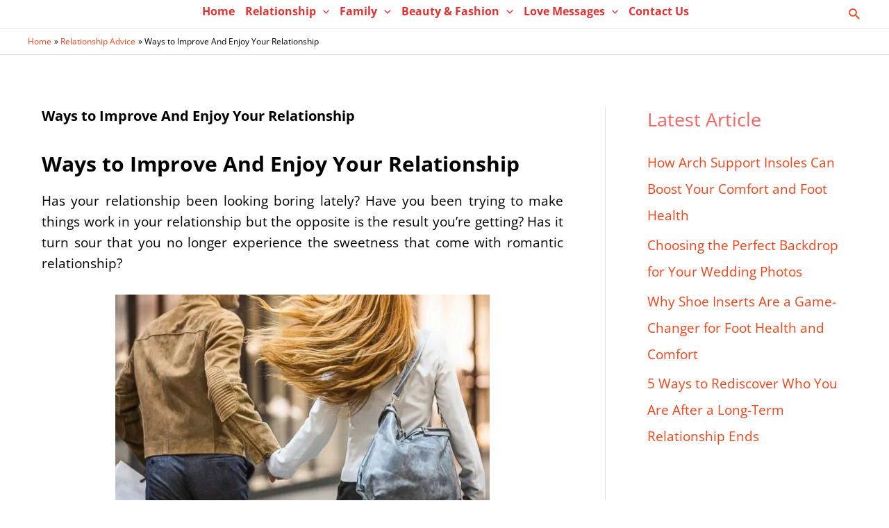

--- FILE ---
content_type: text/javascript; charset=UTF-8
request_url: https://iloverelationship.com/wp-content/cache/min/1/prebid_hb_858_1220.js?ver=1726158271
body_size: -209
content:
<?xml version="1.0" encoding="UTF-8"?><Error><Code>AccessDenied</Code><Message>Access Denied</Message><RequestId>3JCEBXRGQW5ZB0HH</RequestId><HostId>j2wgXPWwsUi1gEwqGieKIEdG+OepTV/1BVV3j5SB26ml1Kw2Cc3TfUiLMLjefyzpvHszLDCfiOERaDDedBhHqQ==</HostId></Error>